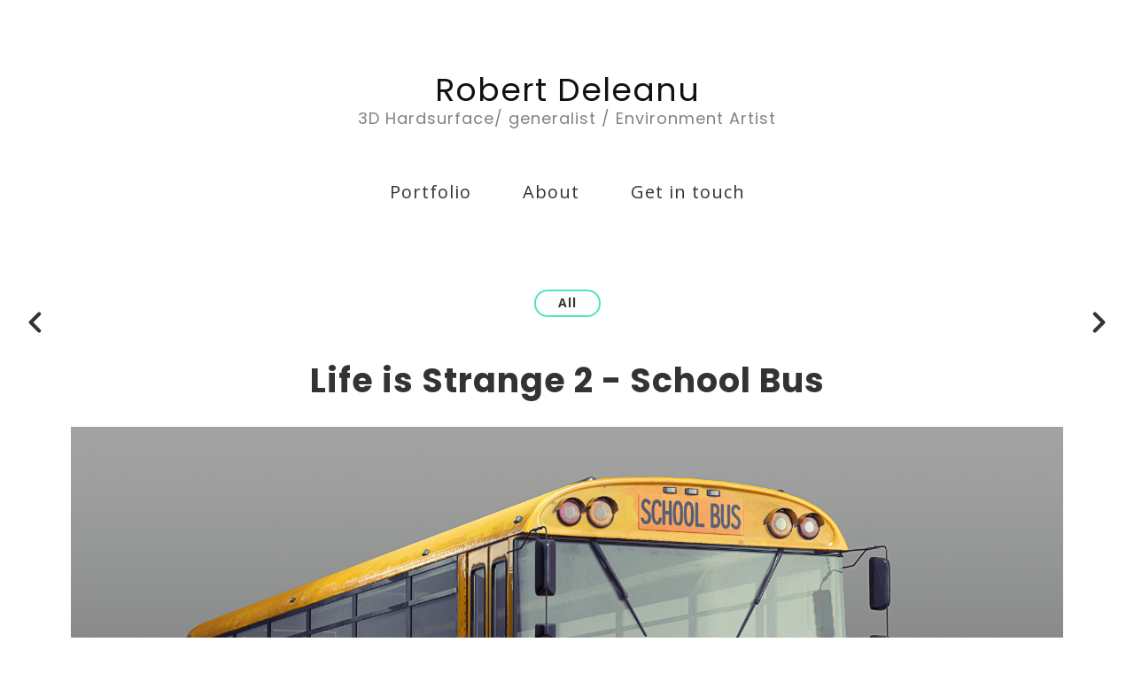

--- FILE ---
content_type: text/html; charset=utf-8
request_url: https://9th.ninja/projects/bK5PBm
body_size: 3769
content:
<!DOCTYPE html><html lang="en"><head><meta charset="utf-8" /><meta content="IE=edge" http-equiv="X-UA-Compatible" /><meta content="width=device-width, initial-scale=1.0" name="viewport" /><link href="https://fonts.googleapis.com/css?family=Open+Sans:400,400i,700,900|Poppins:400,700,900|PT+Mono" rel="stylesheet" /><link rel="stylesheet" media="screen" href="/assets/website-26325af48fcf4085dc968ace4e7c8c3ac5dfac87066c2008a18f3777550573ed.css" /><link rel="stylesheet" media="screen" href="/assets/website/insta-890675ab725dd0a445bb90ad4a6fc53ae35aaec91c1c83cfb7297e973d0fda8b.css" /><link rel="stylesheet" media="screen" href="/asset/css/custom-user-26747-1768851153-theme-insta-0577e6ea0bda08d69959fb8131e4650e-1633704685.css" /><style></style><link rel="shortcut icon" type="image/x-icon" href="https://cdn.artstation.com/static_media/placeholders/user/portfolio_favicon/default.png" /><title>Hardsurface 3D art outsourcing - Life is Strange 2 - School Bus</title>
<meta name="description" content="When the opportunity to work on Life is Strange 2 presented itself I knew I had to be a part of the project, being a huge fan of the first game. I&#39;ve always been a fan of the stylized realism and large painterly brushes, It was a lot of fun to work on" />
<meta name="keywords" content="3d art, hardsurface, weapons, call of duty, infinite warfare, black ops 3, outsourcing" />
<meta name="twitter:title" content="Hardsurface 3D art outsourcing - Life is Strange 2 - School Bus" />
<meta name="twitter:card" content="summary_large_image" />
<meta name="twitter:description" content="When the opportunity to work on Life is Strange 2 presented itself I knew I had to be a part of the project, being a huge fan of the first game. I&#39;ve always been a fan of the stylized realism and large painterly brushes, It was a lot of fun to work on and I&#39;m happy to have been a part of the team .Congrats to everyone involved !
For the School Bus I&#39;ve used the model from Life is Strange 1 as a base. Redone HP, used old textures as a texturing base ( reprojected from old mesh to new mesh ). If you are the original artist for the School bus from LIS1 let me know so I can credit you !" />
<meta name="twitter:image" content="https://cdna.artstation.com/p/assets/covers/images/028/589/048/large/robert-deleanu-robert-deleanu-avatar-bus.jpg?1594904924" />
<meta property="og:url" content="https://9th.ninja/projects/bK5PBm" />
<meta property="og:title" content="Hardsurface 3D art outsourcing - Life is Strange 2 - School Bus" />
<meta property="og:image" content="https://cdna.artstation.com/p/assets/covers/images/028/589/048/large/robert-deleanu-robert-deleanu-avatar-bus.jpg?1594904924" />
<meta property="og:description" content="When the opportunity to work on Life is Strange 2 presented itself I knew I had to be a part of the project, being a huge fan of the first game. I&#39;ve always been a fan of the stylized realism and large painterly brushes, It was a lot of fun to work on and I&#39;m happy to have been a part of the team .Congrats to everyone involved !
For the School Bus I&#39;ve used the model from Life is Strange 1 as a base. Redone HP, used old textures as a texturing base ( reprojected from old mesh to new mesh ). If you are the original artist for the School bus from LIS1 let me know so I can credit you !" />
<meta property="og:image:width" content="1920" />
<meta property="og:type" content="website" />
<meta name="image" content="https://cdna.artstation.com/p/assets/covers/images/028/589/048/large/robert-deleanu-robert-deleanu-avatar-bus.jpg?1594904924" />
<meta name="og_twitter_card" content="summary_large_image" />
<meta name="robots" content="index" /><link rel="alternate" type="application/rss+xml" title="Robert Deleanu on ArtStation" href="https://ninthninja.artstation.com/rss" /><!-- Common head js --><script src="/assets/layout/common_head_js.bundle.87cd8cc13f51041e4c5c.js"></script><script>window._epicEnableCookieGuard = false</script><script src="https://tracking.epicgames.com/tracking.js" async defer="defer"></script><script>environment = "production";
window.websocket_host = "https://ws.artstation.com";</script><script>window.api                         = {};
window.api.notifications           = {};
window.api.messaging               = {};
window.api.websockets              = {};
window.api.notifications.enabled   = true;
window.api.messaging.enabled       = true;
window.api.websockets.enabled      = true;
window.api.google_auth_client_id   = "439315463592-150g9t6k7vft6cd71k6s6jqelg9hgr4e.apps.googleusercontent.com";
window.api.facebook_app_id         = "249255215230397";
window.talon_settings              = {};
window.talon_settings.enabled      = true;
window.talon_settings.flow_id      = 'artstation_prod';</script><script>window.user_id = null;
window.user_show_adult = false;</script><script>window.upload_config = {
  maxImageSize: 10485760,
  maxMarmosetFileSize: 15728640,
  maxPdfFileSize: 20971520,
  maxPanoFileSize: 10485760,
  maxVideoClipFileSize: 26214400
};</script><script>window.angular_debug_enabled = false;
window.locale = "en";
I18n = {}
I18n.defaultLocale = "en";
I18n.locale = "en";
window.artstation_config = {
  preloaded_feed_comments_count: 5,
  preloaded_challenge_announcement_replies_count: 5
};</script><script>window.pro_member = true;</script></head><body class="theme-insta project"><div id="top"></div><header class="site-header"><div class="site-logo"><div class="site-title title-font"><a href="/">Robert Deleanu</a><div class="site-subtitle visible-desktop">3D Hardsurface/ generalist / Environment Artist</div></div></div><div class="site-header-btn"><div class="line"></div><div class="line"></div><div class="line"></div></div><div class="header-nav-close"><div class="header-nav-close-inner"></div></div><div class="header-nav"><ul class="nav"><li><a target="_self" href="/">Portfolio</a></li><li><a target="_self" href="/resume">About</a></li><li><a target="_self" href="/contact">Get in touch</a></li></ul></div></header><div class="site-wrapper"><div class="nav-album hidden-phone"><ul class="nav-inline"><li class="active"><a href="/projects">All</a></li></ul></div><input type="hidden" name="previous_project" id="previous_project" value="/projects/0nldeY" /><input type="hidden" name="next_project" id="next_project" value="/projects/oAArWq" /><a class="project-page-prev" href="/projects/0nldeY"><span class="far fa-angle-left"></span></a><a class="project-page-next" href="/projects/oAArWq"><span class="far fa-angle-right"></span></a><div class="site-content project-page"><div class="project-title title-font text-center">Life is Strange 2 - School Bus</div><div class="project-grid  "><div class="project-assets"><div class="project-assets-item"><div class="project-assets-item-inner"><a class="project-assets-link colorbox-gal" data-colorbox="true" href="https://cdnb.artstation.com/p/assets/images/images/028/588/849/large/robert-deleanu-render2.jpg?1594904520"><picture><source media="(min-width: 1920px)" srcset="https://cdnb.artstation.com/p/assets/images/images/028/588/849/4k/robert-deleanu-render2.jpg?1594904520" /><source media="(min-width: 1200px)" srcset="" /><source media="(min-width: 768px)" srcset="" /><source media="(min-width: 0)" srcset="" /><img class="project-assets-image img-responsive maximized" alt="" src="https://cdnb.artstation.com/p/assets/images/images/028/588/849/4k/robert-deleanu-render2.jpg?1594904520" /></picture></a></div></div><div class="project-assets-item"><div class="project-assets-item-inner"></div></div><div class="project-assets-item"><div class="project-assets-item-inner"><a class="project-assets-link colorbox-gal" data-colorbox="true" href="https://cdnb.artstation.com/p/assets/images/images/028/588/853/large/robert-deleanu-render3.jpg?1594904534"><picture><source media="(min-width: 1920px)" srcset="https://cdnb.artstation.com/p/assets/images/images/028/588/853/4k/robert-deleanu-render3.jpg?1594904534" /><source media="(min-width: 1200px)" srcset="" /><source media="(min-width: 768px)" srcset="" /><source media="(min-width: 0)" srcset="" /><img class="project-assets-image img-responsive maximized" alt="" src="https://cdnb.artstation.com/p/assets/images/images/028/588/853/4k/robert-deleanu-render3.jpg?1594904534" /></picture></a></div></div><div class="project-assets-item"><div class="project-assets-item-inner"><a class="project-assets-link colorbox-gal" data-colorbox="true" href="https://cdnb.artstation.com/p/assets/images/images/028/588/851/large/robert-deleanu-render1.jpg?1594904527"><picture><source media="(min-width: 1920px)" srcset="https://cdnb.artstation.com/p/assets/images/images/028/588/851/4k/robert-deleanu-render1.jpg?1594904527" /><source media="(min-width: 1200px)" srcset="" /><source media="(min-width: 768px)" srcset="" /><source media="(min-width: 0)" srcset="" /><img class="project-assets-image img-responsive maximized" alt="" src="https://cdnb.artstation.com/p/assets/images/images/028/588/851/4k/robert-deleanu-render1.jpg?1594904527" /></picture></a></div></div></div><div class="project-content"><div class="container-sm"><div class="project-title title-font hidden">Life is Strange 2 - School Bus</div><div class="project-text formatted-text"><p>When the opportunity to work on Life is Strange 2 presented itself I knew I had to be a part of the project, being a huge fan of the first game. I've always been a fan of the stylized realism and large painterly brushes, It was a lot of fun to work on and I'm happy to have been a part of the team .Congrats to everyone involved !
<br />For the School Bus I've used the model from Life is Strange 1 as a base. Redone HP, used old textures as a texturing base ( reprojected from old mesh to new mesh ). If you are the original artist for the School bus from LIS1 let me know so I can credit you !</p></div><div class="s-icons"><div class="s-icons-inner"><button class="s-icon s-fb" data-href="" data-sharer="facebookLegacy" type="button"><span class="ik ik-sh-facebook"></span><span class="s-text">Share</span></button><button class="s-icon s-pin" data-href="" data-media="" data-sharer="pinterest" data-title="" type="button"><span class="ik ik-sh-pinterest"></span><span class="s-text">Pin</span></button><button class="s-icon s-tweet" data-href="" data-sharer="twitter" data-title="" type="button"><span class="ik ik-sh-twitter"></span><span class="s-text">Share</span></button><button class="s-icon s-linked" data-href="" data-sharer="linkedin" data-title="" type="button"><span class="ik ik-sh-linkedin"></span><span class="s-text">Share</span></button></div></div></div></div></div><div class="container-sm"><div class="project-nav"><a class="project-nav-link project-nav-prev" href="/projects/0nldeY"><div class="project-nav-image" style="background-image: url(&#39;https://cdnb.artstation.com/p/assets/covers/images/029/208/077/smaller_square/robert-deleanu-robert-deleanu-avatar.jpg?1596789525&#39;);"></div><div class="project-nav-inner left"><div class="project-nav-head"><span class="far fa-long-arrow-left icon-pad-right"></span>Previous </div><div class="project-nav-footer">Life Is Strange 2 - Car variation </div></div></a><a class="project-nav-link project-nav-next" href="/projects/oAArWq"><div class="project-nav-inner right text-right"><div class="project-nav-head">Next<span class="far fa-long-arrow-right icon-pad-left"></span></div><div class="project-nav-footer">Life is Strange 2 - tech props 4 </div></div><div class="project-nav-image" style="background-image: url(&#39;https://cdna.artstation.com/p/assets/covers/images/028/431/440/smaller_square/robert-deleanu-robert-deleanu-tech-avatar-4.jpg?1594458210&#39;);"></div></a></div><div class="project-other hidden-phone text-center"><div class="project-other-title">More artwork</div><div class="project-other-images"><a class="project-other-link" href="/projects/xJ8weR"><img width="200" heigth="200" src="https://cdna.artstation.com/p/assets/covers/images/042/108/416/smaller_square/robert-deleanu-robert-deleanu-heritagegun.jpg?1633597579" /></a><a class="project-other-link" href="/projects/R3PJ6m"><img width="200" heigth="200" src="https://cdnb.artstation.com/p/assets/covers/images/041/844/687/smaller_square/robert-deleanu-robert-deleanu-spiker.jpg?1632854270" /></a><a class="project-other-link" href="/projects/R3PJgA"><img width="200" heigth="200" src="https://cdna.artstation.com/p/assets/covers/images/042/109/810/smaller_square/robert-deleanu-robert-deleanu-new-rapier.jpg?1633600819" /></a></div></div></div></div><div class="report-section"><div class="dropdown"><a class="dropdown-toggle" role="button"><i class="far fa-flag fa-pad-right"></i><span>Report</span></a><ul class="dropdown-menu"><li class="dropdown-menu-item"><a href="https://safety.epicgames.com/en-US/policies/reporting-misconduct/submit-report?product_id=artstation_content_report&amp;content_id=7786913&amp;content_type=project" target="_blank"><i class="material-icons-round far icon-pad-right">description</i><span>Content</span></a></li><li class="dropdown-menu-item"><a href="https://safety.epicgames.com/en-US/policies/reporting-misconduct/submit-report?product_id=artstation_content_report&amp;content_id=26747&amp;content_type=user_website" target="_blank"><i class="material-icons-round far icon-pad-right">person</i><span>User</span></a></li></ul></div></div></div><footer class="site-footer"><div class="row row-middle"><div class="col-12 col-tablet-6 site-footer-s"><div class="fo-social text-center ik-style-solid ik-frame-circle ik-color-accent"><div class="fo-social-item"><a class="fo-social-link ik ik-artstation ik-s-artstation" href="https://www.artstation.com/ninthninja"></a></div><div class="fo-social-item"><a class="fo-social-link ik ik-linkedin ik-s-linkedin" target="_blank" href="https://www.linkedin.com/in/robertdeleanu"></a></div></div></div><div class="col-12 col-tablet-3 btt"><a class="scrolltoel" href="#top"><span class="far fa-long-arrow-up icon-pad-right-2x"></span>Back to top </a></div><div class="col-12 col-tablet-3 site-footer-copy">© All rights reserved to respective owners</div></div></footer><script src="/assets/website-e5996ef0f429971584907debb6b413ebaf705162603c946acbdd2496ef376f8a.js"></script><script src="/asset/js/app.js?v=user-26747-1768851153-theme-insta-0577e6ea0bda08d69959fb8131e4650e-1633704685"></script><script src="//unpkg.com/css-vars-ponyfill@1"></script><script>cssVars({
  onlyLegacy: true
});</script><script>(function(i,s,o,g,r,a,m){i['GoogleAnalyticsObject']=r;i[r]=i[r]||function(){(i[r].q=i[r].q||[]).push(arguments)},i[r].l=1*new Date();a=s.createElement(o),m=s.getElementsByTagName(o)[0];a.async=1;a.src=g;m.parentNode.insertBefore(a,m)})(window,document,'script','//www.google-analytics.com/analytics.js','ga');

ga('create', 'UA-57411028-2', { 'cookieDomain' : '.9th.ninja'});
ga('send', 'pageview');</script><script async="" defer="" src="//assets.pinterest.com/js/pinit.js" type="text/javascript"></script></body></html>

--- FILE ---
content_type: text/css; charset=utf-8
request_url: https://9th.ninja/asset/css/custom-user-26747-1768851153-theme-insta-0577e6ea0bda08d69959fb8131e4650e-1633704685.css
body_size: 950
content:
@chartset "UTF-8";
:root {
  --accent-color:               #50e3c2;
  --link-color:                 #50e3c2;
  --link-color-darker:          #4ce2c1;
  --border-color:               #e9e9e9;
  --border-color-lighter:       #fafafa;
  --border-color-rgb:           233, 233, 233;
  --subtitle-color:             #828282;
  --site-title-color:           #101014;
  --body-bg:                    #ffffff;
  --body-bg-lighter:            white;
  --body-bg-rgb:                255, 255, 255;
  --body-bg-darker:             #f2f2f2;
  --body-bg-darkest:            #e6e6e6;
  --body-color:                 #333333;
  --body-color-darker:          #313131;
  --header-bg:                  #ffffff;
  --footer-bg:                  #ffffff;
  --nav-album-bg:               #efefef;
  --project-title-color:        #333333;
  --about-link-bg:              #ffffff;
  --social-circle-bg:           #efefef;
  --social-circle-color:        #333333;
  --social-circle-border:       #b8b8b8;
  --lib-perfect-scrollbar-bg:   #e6e6e6;
  --component-notify-bg:        #f2f2f2;
  --lightness-body-5:           #f2f2f2;
  --lightness-body-10:          #e6e6e6;
  --font-family-primary:        'Open Sans', Helvetica, Arial, sans-serif;
  --font-family-secondary:      'Poppins', Helvetica, Arial, sans-serif; }

/* Custom options via Theme Customizer */
.site-title a {
  font-weight: 400;
  letter-spacing: 1px; }
  @media (min-width: 70em) {
    .site-title a {
      font-size: 36px; } }
.site-title .site-subtitle {
  font-weight: 400;
  letter-spacing: 1px; }
  @media (min-width: 70em) {
    .site-title .site-subtitle {
      font-size: 18px; } }
body, p, .project-page, .project-text {
  font-weight: 400;
  letter-spacing: 1px; }
  @media (min-width: 70em) {
    body, p, .project-page, .project-text {
      font-size: 16px; } }
.site-footer-copy, .site-footer .btt {
  font-weight: 400;
  letter-spacing: 1px; }
  @media (min-width: 70em) {
    .site-footer-copy, .site-footer .btt {
      font-size: 14px; } }


--- FILE ---
content_type: text/plain
request_url: https://www.google-analytics.com/j/collect?v=1&_v=j102&a=156091781&t=pageview&_s=1&dl=https%3A%2F%2F9th.ninja%2Fprojects%2FbK5PBm&ul=en-us%40posix&dt=Hardsurface%203D%20art%20outsourcing%20-%20Life%20is%20Strange%202%20-%20School%20Bus&sr=1280x720&vp=1280x720&_u=IEBAAAABAAAAACAAI~&jid=675916343&gjid=1007722810&cid=2035286328.1769013913&tid=UA-57411028-2&_gid=846654303.1769013913&_r=1&_slc=1&z=945435432
body_size: -448
content:
2,cG-VNM5YLDKH6